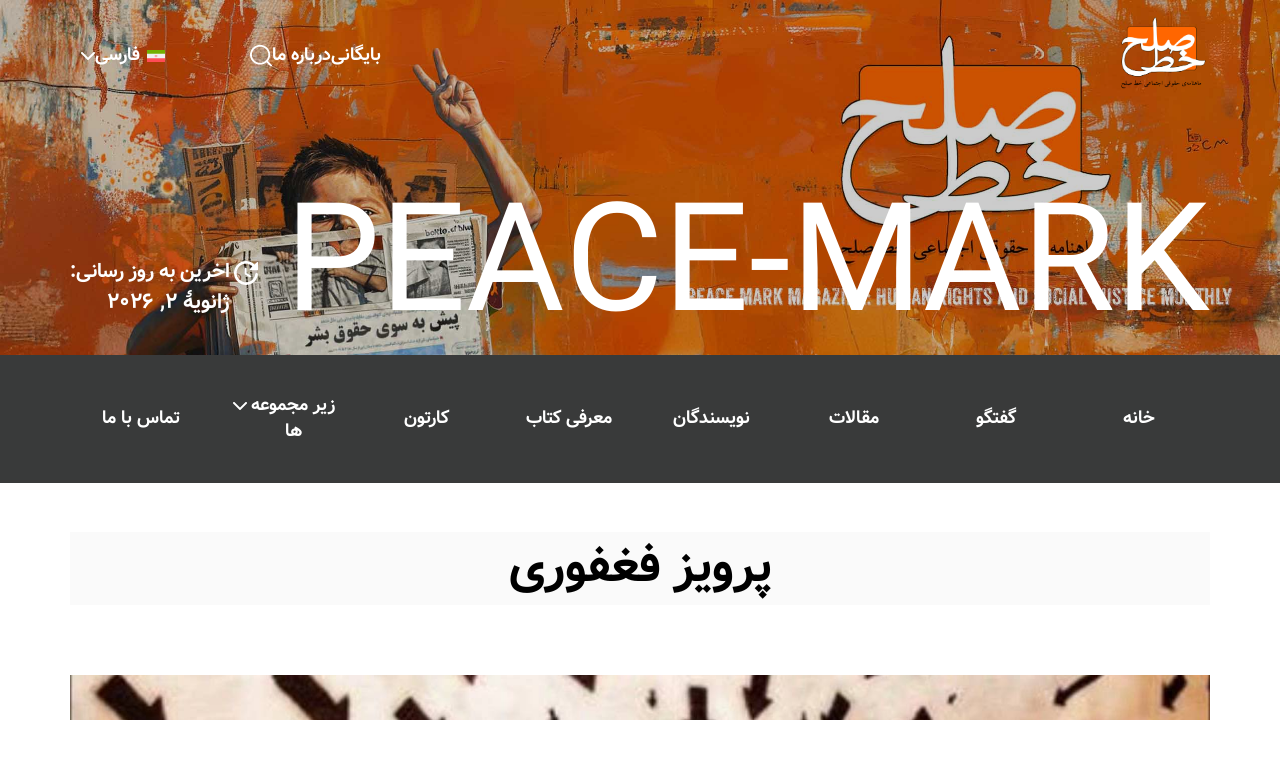

--- FILE ---
content_type: text/html; charset=UTF-8
request_url: https://www.peace-mark.org/tag/%D9%BE%D8%B1%D9%88%DB%8C%D8%B2-%D9%81%D8%BA%D9%81%D9%88%D8%B1%DB%8C/
body_size: 9135
content:
<!doctype html><html dir="rtl" lang="fa-IR"><head><meta http-equiv="Content-Type" content="text/html; charset=UTF-8"><meta name="viewport" content="width=device-width,initial-scale=1"><meta name="description" content="Peace Mark"><link rel="preconnect" href="https://fonts.gstatic.com/"><link rel="preconnect" href="https://fonts.googleapis.com/"><title>
دنیای کودکان کار؛ از زیرزمین و مترو تا سر چهارراه ها/پرویز فغفوری</title><link data-optimized="1" href="https://www.peace-mark.org/wp-content/litespeed/css/fb31ab3c5957a1ed2afc01818459a4b5.css?ver=9a4b5" rel="stylesheet"><link data-optimized="1" href="https://www.peace-mark.org/wp-content/litespeed/css/dcb8a366fb3bba16b0f3e43e9da3c700.css?ver=3c700" rel="stylesheet"><link data-optimized="1" href="https://www.peace-mark.org/wp-content/litespeed/css/68beefa414372f3fe3fd39ad0dac2ff9.css?ver=c2ff9" rel="stylesheet"><link data-optimized="1" href="https://www.peace-mark.org/wp-content/litespeed/css/4a9b2f02127ca8b457c84471ccda5842.css?ver=a5842" rel="stylesheet"><link data-optimized="1" href="https://www.peace-mark.org/wp-content/litespeed/css/4a5e7baed83cf100cfd4ddfeed34ef71.css?ver=4ef71" rel="stylesheet"> <script src="https://www.googletagmanager.com/gtag/js?id=AW-327507711" defer data-deferred="1" type="34cf1cef1b6782770661757f-text/javascript"></script> <script src="[data-uri]" defer type="34cf1cef1b6782770661757f-text/javascript"></script> <script src="[data-uri]" defer type="34cf1cef1b6782770661757f-text/javascript"></script> <script type="34cf1cef1b6782770661757f-text/javascript" src="[data-uri]" defer></script> </head><meta name='robots' content='max-image-preview:large' /><style>img:is([sizes="auto" i],[sizes^="auto," i]){contain-intrinsic-size:3000px 1500px}</style><link rel="alternate" hreflang="en" href="https://www.peace-mark.org/en/tag/parviz-faghfori/" /><link rel="alternate" hreflang="fa" href="https://www.peace-mark.org/tag/%d9%be%d8%b1%d9%88%db%8c%d8%b2-%d9%81%d8%ba%d9%81%d9%88%d8%b1%db%8c/" /><link rel="alternate" hreflang="x-default" href="https://www.peace-mark.org/tag/%d9%be%d8%b1%d9%88%db%8c%d8%b2-%d9%81%d8%ba%d9%81%d9%88%d8%b1%db%8c/" /><link rel="alternate" type="application/rss+xml" title="Peace Mark &raquo; خوراک" href="https://www.peace-mark.org/feed/" /><link rel="alternate" type="application/rss+xml" title="Peace Mark &raquo; خوراک دیدگاه‌ها" href="https://www.peace-mark.org/comments/feed/" /><link rel="alternate" type="application/rss+xml" title="Peace Mark &raquo; پرویز فغفوری خوراک برچسب" href="https://www.peace-mark.org/tag/%d9%be%d8%b1%d9%88%db%8c%d8%b2-%d9%81%d8%ba%d9%81%d9%88%d8%b1%db%8c/feed/" /><link data-optimized="1" rel='stylesheet' id='wp-block-library-rtl-css' href='https://www.peace-mark.org/wp-content/litespeed/css/1e6410e26b23e7addec6cc69fca93998.css?ver=93998' media='all' /><style id='classic-theme-styles-inline-css'>/*! This file is auto-generated */
.wp-block-button__link{color:#fff;background-color:#32373c;border-radius:9999px;box-shadow:none;text-decoration:none;padding:calc(.667em + 2px) calc(1.333em + 2px);font-size:1.125em}.wp-block-file__button{background:#32373c;color:#fff;text-decoration:none}</style><style id='global-styles-inline-css'>:root{--wp--preset--aspect-ratio--square:1;--wp--preset--aspect-ratio--4-3:4/3;--wp--preset--aspect-ratio--3-4:3/4;--wp--preset--aspect-ratio--3-2:3/2;--wp--preset--aspect-ratio--2-3:2/3;--wp--preset--aspect-ratio--16-9:16/9;--wp--preset--aspect-ratio--9-16:9/16;--wp--preset--color--black:#000000;--wp--preset--color--cyan-bluish-gray:#abb8c3;--wp--preset--color--white:#ffffff;--wp--preset--color--pale-pink:#f78da7;--wp--preset--color--vivid-red:#cf2e2e;--wp--preset--color--luminous-vivid-orange:#ff6900;--wp--preset--color--luminous-vivid-amber:#fcb900;--wp--preset--color--light-green-cyan:#7bdcb5;--wp--preset--color--vivid-green-cyan:#00d084;--wp--preset--color--pale-cyan-blue:#8ed1fc;--wp--preset--color--vivid-cyan-blue:#0693e3;--wp--preset--color--vivid-purple:#9b51e0;--wp--preset--gradient--vivid-cyan-blue-to-vivid-purple:linear-gradient(135deg,rgba(6,147,227,1) 0%,rgb(155,81,224) 100%);--wp--preset--gradient--light-green-cyan-to-vivid-green-cyan:linear-gradient(135deg,rgb(122,220,180) 0%,rgb(0,208,130) 100%);--wp--preset--gradient--luminous-vivid-amber-to-luminous-vivid-orange:linear-gradient(135deg,rgba(252,185,0,1) 0%,rgba(255,105,0,1) 100%);--wp--preset--gradient--luminous-vivid-orange-to-vivid-red:linear-gradient(135deg,rgba(255,105,0,1) 0%,rgb(207,46,46) 100%);--wp--preset--gradient--very-light-gray-to-cyan-bluish-gray:linear-gradient(135deg,rgb(238,238,238) 0%,rgb(169,184,195) 100%);--wp--preset--gradient--cool-to-warm-spectrum:linear-gradient(135deg,rgb(74,234,220) 0%,rgb(151,120,209) 20%,rgb(207,42,186) 40%,rgb(238,44,130) 60%,rgb(251,105,98) 80%,rgb(254,248,76) 100%);--wp--preset--gradient--blush-light-purple:linear-gradient(135deg,rgb(255,206,236) 0%,rgb(152,150,240) 100%);--wp--preset--gradient--blush-bordeaux:linear-gradient(135deg,rgb(254,205,165) 0%,rgb(254,45,45) 50%,rgb(107,0,62) 100%);--wp--preset--gradient--luminous-dusk:linear-gradient(135deg,rgb(255,203,112) 0%,rgb(199,81,192) 50%,rgb(65,88,208) 100%);--wp--preset--gradient--pale-ocean:linear-gradient(135deg,rgb(255,245,203) 0%,rgb(182,227,212) 50%,rgb(51,167,181) 100%);--wp--preset--gradient--electric-grass:linear-gradient(135deg,rgb(202,248,128) 0%,rgb(113,206,126) 100%);--wp--preset--gradient--midnight:linear-gradient(135deg,rgb(2,3,129) 0%,rgb(40,116,252) 100%);--wp--preset--font-size--small:13px;--wp--preset--font-size--medium:20px;--wp--preset--font-size--large:36px;--wp--preset--font-size--x-large:42px;--wp--preset--spacing--20:0.44rem;--wp--preset--spacing--30:0.67rem;--wp--preset--spacing--40:1rem;--wp--preset--spacing--50:1.5rem;--wp--preset--spacing--60:2.25rem;--wp--preset--spacing--70:3.38rem;--wp--preset--spacing--80:5.06rem;--wp--preset--shadow--natural:6px 6px 9px rgba(0, 0, 0, 0.2);--wp--preset--shadow--deep:12px 12px 50px rgba(0, 0, 0, 0.4);--wp--preset--shadow--sharp:6px 6px 0px rgba(0, 0, 0, 0.2);--wp--preset--shadow--outlined:6px 6px 0px -3px rgba(255, 255, 255, 1), 6px 6px rgba(0, 0, 0, 1);--wp--preset--shadow--crisp:6px 6px 0px rgba(0, 0, 0, 1)}:where(.is-layout-flex){gap:.5em}:where(.is-layout-grid){gap:.5em}body .is-layout-flex{display:flex}.is-layout-flex{flex-wrap:wrap;align-items:center}.is-layout-flex>:is(*,div){margin:0}body .is-layout-grid{display:grid}.is-layout-grid>:is(*,div){margin:0}:where(.wp-block-columns.is-layout-flex){gap:2em}:where(.wp-block-columns.is-layout-grid){gap:2em}:where(.wp-block-post-template.is-layout-flex){gap:1.25em}:where(.wp-block-post-template.is-layout-grid){gap:1.25em}.has-black-color{color:var(--wp--preset--color--black)!important}.has-cyan-bluish-gray-color{color:var(--wp--preset--color--cyan-bluish-gray)!important}.has-white-color{color:var(--wp--preset--color--white)!important}.has-pale-pink-color{color:var(--wp--preset--color--pale-pink)!important}.has-vivid-red-color{color:var(--wp--preset--color--vivid-red)!important}.has-luminous-vivid-orange-color{color:var(--wp--preset--color--luminous-vivid-orange)!important}.has-luminous-vivid-amber-color{color:var(--wp--preset--color--luminous-vivid-amber)!important}.has-light-green-cyan-color{color:var(--wp--preset--color--light-green-cyan)!important}.has-vivid-green-cyan-color{color:var(--wp--preset--color--vivid-green-cyan)!important}.has-pale-cyan-blue-color{color:var(--wp--preset--color--pale-cyan-blue)!important}.has-vivid-cyan-blue-color{color:var(--wp--preset--color--vivid-cyan-blue)!important}.has-vivid-purple-color{color:var(--wp--preset--color--vivid-purple)!important}.has-black-background-color{background-color:var(--wp--preset--color--black)!important}.has-cyan-bluish-gray-background-color{background-color:var(--wp--preset--color--cyan-bluish-gray)!important}.has-white-background-color{background-color:var(--wp--preset--color--white)!important}.has-pale-pink-background-color{background-color:var(--wp--preset--color--pale-pink)!important}.has-vivid-red-background-color{background-color:var(--wp--preset--color--vivid-red)!important}.has-luminous-vivid-orange-background-color{background-color:var(--wp--preset--color--luminous-vivid-orange)!important}.has-luminous-vivid-amber-background-color{background-color:var(--wp--preset--color--luminous-vivid-amber)!important}.has-light-green-cyan-background-color{background-color:var(--wp--preset--color--light-green-cyan)!important}.has-vivid-green-cyan-background-color{background-color:var(--wp--preset--color--vivid-green-cyan)!important}.has-pale-cyan-blue-background-color{background-color:var(--wp--preset--color--pale-cyan-blue)!important}.has-vivid-cyan-blue-background-color{background-color:var(--wp--preset--color--vivid-cyan-blue)!important}.has-vivid-purple-background-color{background-color:var(--wp--preset--color--vivid-purple)!important}.has-black-border-color{border-color:var(--wp--preset--color--black)!important}.has-cyan-bluish-gray-border-color{border-color:var(--wp--preset--color--cyan-bluish-gray)!important}.has-white-border-color{border-color:var(--wp--preset--color--white)!important}.has-pale-pink-border-color{border-color:var(--wp--preset--color--pale-pink)!important}.has-vivid-red-border-color{border-color:var(--wp--preset--color--vivid-red)!important}.has-luminous-vivid-orange-border-color{border-color:var(--wp--preset--color--luminous-vivid-orange)!important}.has-luminous-vivid-amber-border-color{border-color:var(--wp--preset--color--luminous-vivid-amber)!important}.has-light-green-cyan-border-color{border-color:var(--wp--preset--color--light-green-cyan)!important}.has-vivid-green-cyan-border-color{border-color:var(--wp--preset--color--vivid-green-cyan)!important}.has-pale-cyan-blue-border-color{border-color:var(--wp--preset--color--pale-cyan-blue)!important}.has-vivid-cyan-blue-border-color{border-color:var(--wp--preset--color--vivid-cyan-blue)!important}.has-vivid-purple-border-color{border-color:var(--wp--preset--color--vivid-purple)!important}.has-vivid-cyan-blue-to-vivid-purple-gradient-background{background:var(--wp--preset--gradient--vivid-cyan-blue-to-vivid-purple)!important}.has-light-green-cyan-to-vivid-green-cyan-gradient-background{background:var(--wp--preset--gradient--light-green-cyan-to-vivid-green-cyan)!important}.has-luminous-vivid-amber-to-luminous-vivid-orange-gradient-background{background:var(--wp--preset--gradient--luminous-vivid-amber-to-luminous-vivid-orange)!important}.has-luminous-vivid-orange-to-vivid-red-gradient-background{background:var(--wp--preset--gradient--luminous-vivid-orange-to-vivid-red)!important}.has-very-light-gray-to-cyan-bluish-gray-gradient-background{background:var(--wp--preset--gradient--very-light-gray-to-cyan-bluish-gray)!important}.has-cool-to-warm-spectrum-gradient-background{background:var(--wp--preset--gradient--cool-to-warm-spectrum)!important}.has-blush-light-purple-gradient-background{background:var(--wp--preset--gradient--blush-light-purple)!important}.has-blush-bordeaux-gradient-background{background:var(--wp--preset--gradient--blush-bordeaux)!important}.has-luminous-dusk-gradient-background{background:var(--wp--preset--gradient--luminous-dusk)!important}.has-pale-ocean-gradient-background{background:var(--wp--preset--gradient--pale-ocean)!important}.has-electric-grass-gradient-background{background:var(--wp--preset--gradient--electric-grass)!important}.has-midnight-gradient-background{background:var(--wp--preset--gradient--midnight)!important}.has-small-font-size{font-size:var(--wp--preset--font-size--small)!important}.has-medium-font-size{font-size:var(--wp--preset--font-size--medium)!important}.has-large-font-size{font-size:var(--wp--preset--font-size--large)!important}.has-x-large-font-size{font-size:var(--wp--preset--font-size--x-large)!important}:where(.wp-block-post-template.is-layout-flex){gap:1.25em}:where(.wp-block-post-template.is-layout-grid){gap:1.25em}:where(.wp-block-columns.is-layout-flex){gap:2em}:where(.wp-block-columns.is-layout-grid){gap:2em}:root :where(.wp-block-pullquote){font-size:1.5em;line-height:1.6}</style><link data-optimized="1" rel='stylesheet' id='contact-form-7-css' href='https://www.peace-mark.org/wp-content/litespeed/css/c466dbb45c4c8078922af2b7c56dbba9.css?ver=dbba9' media='all' /><link data-optimized="1" rel='stylesheet' id='contact-form-7-rtl-css' href='https://www.peace-mark.org/wp-content/litespeed/css/6877721336e7b171da4dd1811649e0c3.css?ver=9e0c3' media='all' /><link data-optimized="1" rel='stylesheet' id='wpml-legacy-dropdown-0-css' href='https://www.peace-mark.org/wp-content/litespeed/css/b82a686fbbe30f893411115a0791b274.css?ver=1b274' media='all' /><style id='wpml-legacy-dropdown-0-inline-css'>.wpml-ls-statics-shortcode_actions{background-color:unset}.wpml-ls-statics-shortcode_actions a,.wpml-ls-statics-shortcode_actions .wpml-ls-sub-menu a,.wpml-ls-statics-shortcode_actions .wpml-ls-sub-menu a:link,.wpml-ls-statics-shortcode_actions li:not(.wpml-ls-current-language) .wpml-ls-link,.wpml-ls-statics-shortcode_actions li:not(.wpml-ls-current-language) .wpml-ls-link:link{color:#fff}.wpml-ls-statics-shortcode_actions .wpml-ls-sub-menu a:hover,.wpml-ls-statics-shortcode_actions .wpml-ls-sub-menu a:focus,.wpml-ls-statics-shortcode_actions .wpml-ls-sub-menu a:link:hover,.wpml-ls-statics-shortcode_actions .wpml-ls-sub-menu a:link:focus{color:#fff}.wpml-ls-statics-shortcode_actions .wpml-ls-current-language>a{color:#fff}.wpml-ls-statics-shortcode_actions .wpml-ls-current-language:hover>a,.wpml-ls-statics-shortcode_actions .wpml-ls-current-language>a:focus{color:#fff}</style><link data-optimized="1" rel='stylesheet' id='wpml-menu-item-0-css' href='https://www.peace-mark.org/wp-content/litespeed/css/16d6d28751e255c4df9a1fb0edc32dfb.css?ver=32dfb' media='all' /><link data-optimized="1" rel='stylesheet' id='main-styles-rtl-css' href='https://www.peace-mark.org/wp-content/litespeed/css/cb29f6c82705c250a972aa50d156d7b2.css?ver=6d7b2' media='all' /><link data-optimized="1" rel='stylesheet' id='main-styles-responsive-css' href='https://www.peace-mark.org/wp-content/litespeed/css/56b6a14b3ac0185e33ef8b51afd556cb.css?ver=556cb' media='all' /> <script id="wpml-cookie-js-extra" src="[data-uri]" defer type="34cf1cef1b6782770661757f-text/javascript"></script> <script src="https://www.peace-mark.org/wp-content/plugins/sitepress-multilingual-cms/res/js/cookies/language-cookie.js" id="wpml-cookie-js" defer data-wp-strategy="defer" type="34cf1cef1b6782770661757f-text/javascript"></script> <script src="https://www.peace-mark.org/wp-content/plugins/sitepress-multilingual-cms/templates/language-switchers/legacy-dropdown/script.min.js" id="wpml-legacy-dropdown-0-js" defer data-deferred="1" type="34cf1cef1b6782770661757f-text/javascript"></script> <script src="https://www.peace-mark.org/wp-includes/js/jquery/jquery.min.js" id="jquery-core-js" type="34cf1cef1b6782770661757f-text/javascript"></script> <script src="https://www.peace-mark.org/wp-includes/js/jquery/jquery-migrate.min.js" id="jquery-migrate-js" defer data-deferred="1" type="34cf1cef1b6782770661757f-text/javascript"></script> <link rel="https://api.w.org/" href="https://www.peace-mark.org/wp-json/" /><link rel="alternate" title="JSON" type="application/json" href="https://www.peace-mark.org/wp-json/wp/v2/tags/47804" /><link rel="EditURI" type="application/rsd+xml" title="RSD" href="https://www.peace-mark.org/xmlrpc.php?rsd" /><meta name="generator" content="WordPress 6.8.3" /><meta name="generator" content="WPML ver:4.8.6 stt:1,17;" /><style>header::after{background-image:url(https://www.peace-mark.org/wp-content/uploads/2024/07/peacemark-banner762024-lq.jpg)}</style><link rel="icon" href="https://www.peace-mark.org/wp-content/uploads/2024/04/pm-logo.svg" sizes="32x32" /><link rel="icon" href="https://www.peace-mark.org/wp-content/uploads/2024/04/pm-logo.svg" sizes="192x192" /><link rel="apple-touch-icon" href="https://www.peace-mark.org/wp-content/uploads/2024/04/pm-logo.svg" /><meta name="msapplication-TileImage" content="https://www.peace-mark.org/wp-content/uploads/2024/04/pm-logo.svg" /><body class="rtl archive tag tag-47804 wp-theme-pm"><header class="" style=""><div class="header-container pt-11 container"><div class="d-flex justify-content-space-between"><div class="header-left d-flex items-center column-gap-58">
<a href="https://www.peace-mark.org"> <img class="banner-img" src="https://www.peace-mark.org/wp-content/uploads/2024/06/peace-mark-logo1.png"></a></div><div class="header-right d-flex items-center column-gap-73"><div class="d-flex header-menu items-center column-gap-73"><div><a href="/magazine">بایگانی</a></div><div><a href="https://www.peace-mark.org/%d8%af%d8%b1%d8%a8%d8%a7%d8%b1%d9%87-%d8%ae%d8%b7-%d8%b5%d9%84%d8%ad/">درباره ما</a></div><div class="search-icon-container column-gap-73">
<img src="https://www.peace-mark.org/wp-content/uploads/2024/05/Search.svg" class="search-icon" /><div
class="wpml-ls-statics-shortcode_actions wpml-ls wpml-ls-rtl wpml-ls-legacy-dropdown js-wpml-ls-legacy-dropdown"><ul role="menu"><li role="none" tabindex="0" class="wpml-ls-slot-shortcode_actions wpml-ls-item wpml-ls-item-fa wpml-ls-current-language wpml-ls-last-item wpml-ls-item-legacy-dropdown">
<a href="#" class="js-wpml-ls-item-toggle wpml-ls-item-toggle" role="menuitem" title="Switch to فارسی(فارسی)">
<img
class="wpml-ls-flag"
src="https://www.peace-mark.org/wp-content/plugins/sitepress-multilingual-cms/res/flags/fa.svg"
alt=""
width=18
height=12
/><span class="wpml-ls-native" role="menuitem">فارسی</span></a><ul class="wpml-ls-sub-menu" role="menu"><li class="wpml-ls-slot-shortcode_actions wpml-ls-item wpml-ls-item-en wpml-ls-first-item" role="none">
<a href="https://www.peace-mark.org/en/tag/parviz-faghfori/" class="wpml-ls-link" role="menuitem" aria-label="Switch to English(English)" title="Switch to English(English)">
<img
class="wpml-ls-flag"
src="https://www.peace-mark.org/wp-content/plugins/sitepress-multilingual-cms/res/flags/en.svg"
alt=""
width=18
height=12
/><span class="wpml-ls-native" lang="en">English</span></a></li></ul></li></ul></div><div class="search-bar-container"><form role="search" method="get" class="search-form" action="https://www.peace-mark.org/">
<label>
<input type="search" class="search-bar" placeholder="جستجو کردن..." value="" name="s" />
</label>
<button type="submit" class="search-submit">جستجو کردن</button></form></div></div></div></div></div><div class="d-flex justify-content-space-between items-center top-186 header-large-text-container "><div class="header-logo-text-wrap"><h2 class="header-logo-text">
PEACE-MARK</h2></div><div class="d-flex flex-col font-family-brown-bold header-last-updated-wrap"><div class="d-flex col-gap-14"><div><img src="https://www.peace-mark.org/wp-content/uploads/2024/04/update.svg" /></div><div class="d-flex flex-col last-update-data-wrap"><div class="font-20 last-updated-text"><span><h3>اخرین به روز رسانی:</h3>
</span></div><div class="text-right font-24 last-updated-date"><span>
ژانویهٔ ۲, ۲۰۲۶                                </span></div></div></div></div></div></div></header><div class="main-menu-section d-flex justify-content-center "><div class="desktop-menu container"><div class="menu-main-menu-persian-container"><ul id="menu-main-menu-persian" class="main-menu d-flex"><li class=" menu-item menu-item-type-custom menu-item-object-custom menu-item-home d-flex items-center main-menu-item author-right-border"><a href="https://www.peace-mark.org/">خانه</a></li><li class=" menu-item menu-item-type-custom menu-item-object-custom d-flex items-center main-menu-item author-right-border"><a href="/conversation">گفتگو</a></li><li class=" menu-item menu-item-type-custom menu-item-object-custom d-flex items-center main-menu-item author-right-border"><a href="/articles">مقالات</a></li><li class=" menu-item menu-item-type-custom menu-item-object-custom d-flex items-center main-menu-item author-right-border"><a href="/writers">نویسندگان</a></li><li class=" menu-item menu-item-type-custom menu-item-object-custom d-flex items-center main-menu-item author-right-border"><a href="/book">معرفی کتاب</a></li><li class=" menu-item menu-item-type-custom menu-item-object-custom d-flex items-center main-menu-item author-right-border"><a href="/cartoon">کارتون</a></li><li class=" menu-item menu-item-type-custom menu-item-object-custom menu-item-has-children d-flex items-center main-menu-item author-right-border dropdown"><a href="#">زیر مجموعه ها <span class="dropdown-icon"><img src="https://www.peace-mark.org/wp-content/uploads/2024/05/dropdown-icon.svg"/></span></a><ul class="sub-menu"><li class=" menu-item menu-item-type-taxonomy menu-item-object-category d-flex items-center main-menu-item author-right-border"><a href="https://www.peace-mark.org/category/%d8%af%d8%b3%d8%aa%d9%87-%d9%87%d8%a7%db%8c-%d9%81%d8%b1%d8%b9%db%8c/%d8%a2%d8%b2%d8%a7%d8%af%db%8c-%d8%a7%d9%86%d8%af%db%8c%d8%b4%d9%87-%d9%88-%d8%a8%db%8c%d8%a7%d9%86/">آزادی اندیشه و بیان</a></li><li class=" menu-item menu-item-type-taxonomy menu-item-object-category d-flex items-center main-menu-item author-right-border"><a href="https://www.peace-mark.org/category/%d8%af%d8%b3%d8%aa%d9%87-%d9%87%d8%a7%db%8c-%d9%81%d8%b1%d8%b9%db%8c/%d8%a7%d8%b5%d9%86%d8%a7%d9%81/">اصناف</a></li><li class=" menu-item menu-item-type-taxonomy menu-item-object-category d-flex items-center main-menu-item author-right-border"><a href="https://www.peace-mark.org/category/%d8%af%d8%b3%d8%aa%d9%87-%d9%87%d8%a7%db%8c-%d9%81%d8%b1%d8%b9%db%8c/%d8%a7%d9%82%d9%84%db%8c%d8%aa-%d9%87%d8%a7%db%8c-%d8%af%db%8c%d9%86%db%8c/">اقلیت های دینی</a></li><li class=" menu-item menu-item-type-taxonomy menu-item-object-category d-flex items-center main-menu-item author-right-border"><a href="https://www.peace-mark.org/category/%d8%af%d8%b3%d8%aa%d9%87-%d9%87%d8%a7%db%8c-%d9%81%d8%b1%d8%b9%db%8c/%d8%a7%d9%82%d9%84%db%8c%d8%aa-%d9%87%d8%a7%db%8c-%d9%82%d9%88%d9%85%db%8c/">اقلیت های قومی</a></li><li class=" menu-item menu-item-type-taxonomy menu-item-object-category d-flex items-center main-menu-item author-right-border"><a href="https://www.peace-mark.org/category/%d8%af%d8%b3%d8%aa%d9%87-%d9%87%d8%a7%db%8c-%d9%81%d8%b1%d8%b9%db%8c/%d8%a7%d9%82%d9%84%db%8c%d8%aa-%d9%87%d8%a7%db%8c-%d9%85%d8%b0%d9%87%d8%a8%db%8c/">اقلیت های مذهبی</a></li><li class=" menu-item menu-item-type-taxonomy menu-item-object-category d-flex items-center main-menu-item author-right-border"><a href="https://www.peace-mark.org/category/%d8%af%d8%b3%d8%aa%d9%87-%d9%87%d8%a7%db%8c-%d9%81%d8%b1%d8%b9%db%8c/%d8%a8%d9%87%d8%af%d8%a7%d8%b4%d8%aa-%d9%88-%d9%85%d8%ad%db%8c%d8%b7-%d8%b2%db%8c%d8%b3%d8%aa/">بهداشت و محیط زیست</a></li><li class=" menu-item menu-item-type-taxonomy menu-item-object-category d-flex items-center main-menu-item author-right-border"><a href="https://www.peace-mark.org/category/%d8%af%d8%b3%d8%aa%d9%87-%d9%87%d8%a7%db%8c-%d9%81%d8%b1%d8%b9%db%8c/%d8%ad%d9%82-%d8%ad%db%8c%d8%a7%d8%aa%d8%a7%d8%b9%d8%af%d8%a7%d9%85/">حق حیات(اعدام)</a></li><li class=" menu-item menu-item-type-taxonomy menu-item-object-category d-flex items-center main-menu-item author-right-border"><a href="https://www.peace-mark.org/category/%d8%af%d8%b3%d8%aa%d9%87-%d9%87%d8%a7%db%8c-%d9%81%d8%b1%d8%b9%db%8c/%d8%ad%d9%82%d9%88%d9%82-%d8%a2%da%a9%d8%a7%d8%af%d9%85%db%8c%da%a9/">حقوق آکادمیک</a></li><li class=" menu-item menu-item-type-taxonomy menu-item-object-category d-flex items-center main-menu-item author-right-border"><a href="https://www.peace-mark.org/category/%d8%af%d8%b3%d8%aa%d9%87-%d9%87%d8%a7%db%8c-%d9%81%d8%b1%d8%b9%db%8c/%d8%ad%d9%82%d9%88%d9%82-%d9%81%d8%b1%d9%87%d9%86%da%af%db%8c/">حقوق فرهنگی</a></li><li class=" menu-item menu-item-type-taxonomy menu-item-object-category d-flex items-center main-menu-item author-right-border"><a href="https://www.peace-mark.org/category/%d8%af%d8%b3%d8%aa%d9%87-%d9%87%d8%a7%db%8c-%d9%81%d8%b1%d8%b9%db%8c/%d8%af%da%af%d8%b1-%d8%a8%d8%a7%d8%b4%d8%a7%d9%86-%d8%ac%d9%86%d8%b3%db%8c/">دگر باشان جنسی</a></li><li class=" menu-item menu-item-type-taxonomy menu-item-object-category d-flex items-center main-menu-item author-right-border"><a href="https://www.peace-mark.org/category/%d8%af%d8%b3%d8%aa%d9%87-%d9%87%d8%a7%db%8c-%d9%81%d8%b1%d8%b9%db%8c/%d8%b2%d9%86%d8%a7%d9%86/">زنان</a></li><li class=" menu-item menu-item-type-taxonomy menu-item-object-category d-flex items-center main-menu-item author-right-border"><a href="https://www.peace-mark.org/category/%d8%af%d8%b3%d8%aa%d9%87-%d9%87%d8%a7%db%8c-%d9%81%d8%b1%d8%b9%db%8c/%d8%b2%d9%86%d8%af%d8%a7%d9%86%db%8c%d8%a7%d9%86/">زندانیان</a></li><li class=" menu-item menu-item-type-taxonomy menu-item-object-category d-flex items-center main-menu-item author-right-border"><a href="https://www.peace-mark.org/category/%d8%af%d8%b3%d8%aa%d9%87-%d9%87%d8%a7%db%8c-%d9%81%d8%b1%d8%b9%db%8c/%d9%85%d8%aa%d9%81%d8%b1%d9%82%d9%87/">متفرقه</a></li><li class=" menu-item menu-item-type-taxonomy menu-item-object-category d-flex items-center main-menu-item author-right-border"><a href="https://www.peace-mark.org/category/%d8%af%d8%b3%d8%aa%d9%87-%d9%87%d8%a7%db%8c-%d9%81%d8%b1%d8%b9%db%8c/%da%a9%d8%a7%d8%b1%da%af%d8%b1%d8%a7%d9%86/">کارگران</a></li><li class=" menu-item menu-item-type-taxonomy menu-item-object-category d-flex items-center main-menu-item author-right-border"><a href="https://www.peace-mark.org/category/%d8%af%d8%b3%d8%aa%d9%87-%d9%87%d8%a7%db%8c-%d9%81%d8%b1%d8%b9%db%8c/%da%a9%d9%88%d8%af%da%a9%d8%a7%d9%86/">کودکان</a></li></ul></li><li class=" menu-item menu-item-type-post_type menu-item-object-page d-flex items-center main-menu-item author-right-border"><a href="https://www.peace-mark.org/contact/">تماس با ما</a></li><li class="menu-item wpml-ls-slot-4905 wpml-ls-item wpml-ls-item-fa wpml-ls-current-language wpml-ls-menu-item wpml-ls-last-item menu-item-type-wpml_ls_menu_item menu-item-object-wpml_ls_menu_item menu-item-has-children d-flex items-center main-menu-item author-right-border dropdown"><a href="https://www.peace-mark.org/tag/%d9%be%d8%b1%d9%88%db%8c%d8%b2-%d9%81%d8%ba%d9%81%d9%88%d8%b1%db%8c/"><img
class="wpml-ls-flag"
src="https://www.peace-mark.org/wp-content/plugins/sitepress-multilingual-cms/res/flags/fa.svg"
alt=""
/><span class="wpml-ls-native" lang="fa">فارسی</span> <span class="dropdown-icon"><img src="https://www.peace-mark.org/wp-content/uploads/2024/05/dropdown-icon.svg"/></span></a><ul class="sub-menu"><li class="menu-item wpml-ls-slot-4905 wpml-ls-item wpml-ls-item-en wpml-ls-menu-item wpml-ls-first-item menu-item-type-wpml_ls_menu_item menu-item-object-wpml_ls_menu_item d-flex items-center main-menu-item author-right-border"><a href="https://www.peace-mark.org/en/tag/parviz-faghfori/"><img
class="wpml-ls-flag"
src="https://www.peace-mark.org/wp-content/plugins/sitepress-multilingual-cms/res/flags/en.svg"
alt=""
/><span class="wpml-ls-native" lang="en">English</span></a></li></ul></li></ul></div></div><div class="mobile-menu"><div class="mobile-menu-button">
<img class="menu-open show" src="https://www.peace-mark.org/wp-content/uploads/2024/05/Menu-icon.svg" />
<img class="menu-close hide" src="https://www.peace-mark.org/wp-content/uploads/2024/05/Menu_close.svg" /><span class="menu-text">
فهرست                </span></div><div class="mobile-menu-container"><div class="menu-main-menu-persian-container"><ul id="menu-main-menu-persian-1" class="main-menu d-flex"><li class=" menu-item menu-item-type-custom menu-item-object-custom menu-item-home d-flex items-center main-menu-item author-right-border"><a href="https://www.peace-mark.org/">خانه</a></li><li class=" menu-item menu-item-type-custom menu-item-object-custom d-flex items-center main-menu-item author-right-border"><a href="/conversation">گفتگو</a></li><li class=" menu-item menu-item-type-custom menu-item-object-custom d-flex items-center main-menu-item author-right-border"><a href="/articles">مقالات</a></li><li class=" menu-item menu-item-type-custom menu-item-object-custom d-flex items-center main-menu-item author-right-border"><a href="/writers">نویسندگان</a></li><li class=" menu-item menu-item-type-custom menu-item-object-custom d-flex items-center main-menu-item author-right-border"><a href="/book">معرفی کتاب</a></li><li class=" menu-item menu-item-type-custom menu-item-object-custom d-flex items-center main-menu-item author-right-border"><a href="/cartoon">کارتون</a></li><li class=" menu-item menu-item-type-custom menu-item-object-custom menu-item-has-children d-flex items-center main-menu-item author-right-border dropdown"><a href="#">زیر مجموعه ها <span class="dropdown-icon"><img src="https://www.peace-mark.org/wp-content/uploads/2024/05/dropdown-icon.svg"/></span></a><ul class="sub-menu"><li class=" menu-item menu-item-type-taxonomy menu-item-object-category d-flex items-center main-menu-item author-right-border"><a href="https://www.peace-mark.org/category/%d8%af%d8%b3%d8%aa%d9%87-%d9%87%d8%a7%db%8c-%d9%81%d8%b1%d8%b9%db%8c/%d8%a2%d8%b2%d8%a7%d8%af%db%8c-%d8%a7%d9%86%d8%af%db%8c%d8%b4%d9%87-%d9%88-%d8%a8%db%8c%d8%a7%d9%86/">آزادی اندیشه و بیان</a></li><li class=" menu-item menu-item-type-taxonomy menu-item-object-category d-flex items-center main-menu-item author-right-border"><a href="https://www.peace-mark.org/category/%d8%af%d8%b3%d8%aa%d9%87-%d9%87%d8%a7%db%8c-%d9%81%d8%b1%d8%b9%db%8c/%d8%a7%d8%b5%d9%86%d8%a7%d9%81/">اصناف</a></li><li class=" menu-item menu-item-type-taxonomy menu-item-object-category d-flex items-center main-menu-item author-right-border"><a href="https://www.peace-mark.org/category/%d8%af%d8%b3%d8%aa%d9%87-%d9%87%d8%a7%db%8c-%d9%81%d8%b1%d8%b9%db%8c/%d8%a7%d9%82%d9%84%db%8c%d8%aa-%d9%87%d8%a7%db%8c-%d8%af%db%8c%d9%86%db%8c/">اقلیت های دینی</a></li><li class=" menu-item menu-item-type-taxonomy menu-item-object-category d-flex items-center main-menu-item author-right-border"><a href="https://www.peace-mark.org/category/%d8%af%d8%b3%d8%aa%d9%87-%d9%87%d8%a7%db%8c-%d9%81%d8%b1%d8%b9%db%8c/%d8%a7%d9%82%d9%84%db%8c%d8%aa-%d9%87%d8%a7%db%8c-%d9%82%d9%88%d9%85%db%8c/">اقلیت های قومی</a></li><li class=" menu-item menu-item-type-taxonomy menu-item-object-category d-flex items-center main-menu-item author-right-border"><a href="https://www.peace-mark.org/category/%d8%af%d8%b3%d8%aa%d9%87-%d9%87%d8%a7%db%8c-%d9%81%d8%b1%d8%b9%db%8c/%d8%a7%d9%82%d9%84%db%8c%d8%aa-%d9%87%d8%a7%db%8c-%d9%85%d8%b0%d9%87%d8%a8%db%8c/">اقلیت های مذهبی</a></li><li class=" menu-item menu-item-type-taxonomy menu-item-object-category d-flex items-center main-menu-item author-right-border"><a href="https://www.peace-mark.org/category/%d8%af%d8%b3%d8%aa%d9%87-%d9%87%d8%a7%db%8c-%d9%81%d8%b1%d8%b9%db%8c/%d8%a8%d9%87%d8%af%d8%a7%d8%b4%d8%aa-%d9%88-%d9%85%d8%ad%db%8c%d8%b7-%d8%b2%db%8c%d8%b3%d8%aa/">بهداشت و محیط زیست</a></li><li class=" menu-item menu-item-type-taxonomy menu-item-object-category d-flex items-center main-menu-item author-right-border"><a href="https://www.peace-mark.org/category/%d8%af%d8%b3%d8%aa%d9%87-%d9%87%d8%a7%db%8c-%d9%81%d8%b1%d8%b9%db%8c/%d8%ad%d9%82-%d8%ad%db%8c%d8%a7%d8%aa%d8%a7%d8%b9%d8%af%d8%a7%d9%85/">حق حیات(اعدام)</a></li><li class=" menu-item menu-item-type-taxonomy menu-item-object-category d-flex items-center main-menu-item author-right-border"><a href="https://www.peace-mark.org/category/%d8%af%d8%b3%d8%aa%d9%87-%d9%87%d8%a7%db%8c-%d9%81%d8%b1%d8%b9%db%8c/%d8%ad%d9%82%d9%88%d9%82-%d8%a2%da%a9%d8%a7%d8%af%d9%85%db%8c%da%a9/">حقوق آکادمیک</a></li><li class=" menu-item menu-item-type-taxonomy menu-item-object-category d-flex items-center main-menu-item author-right-border"><a href="https://www.peace-mark.org/category/%d8%af%d8%b3%d8%aa%d9%87-%d9%87%d8%a7%db%8c-%d9%81%d8%b1%d8%b9%db%8c/%d8%ad%d9%82%d9%88%d9%82-%d9%81%d8%b1%d9%87%d9%86%da%af%db%8c/">حقوق فرهنگی</a></li><li class=" menu-item menu-item-type-taxonomy menu-item-object-category d-flex items-center main-menu-item author-right-border"><a href="https://www.peace-mark.org/category/%d8%af%d8%b3%d8%aa%d9%87-%d9%87%d8%a7%db%8c-%d9%81%d8%b1%d8%b9%db%8c/%d8%af%da%af%d8%b1-%d8%a8%d8%a7%d8%b4%d8%a7%d9%86-%d8%ac%d9%86%d8%b3%db%8c/">دگر باشان جنسی</a></li><li class=" menu-item menu-item-type-taxonomy menu-item-object-category d-flex items-center main-menu-item author-right-border"><a href="https://www.peace-mark.org/category/%d8%af%d8%b3%d8%aa%d9%87-%d9%87%d8%a7%db%8c-%d9%81%d8%b1%d8%b9%db%8c/%d8%b2%d9%86%d8%a7%d9%86/">زنان</a></li><li class=" menu-item menu-item-type-taxonomy menu-item-object-category d-flex items-center main-menu-item author-right-border"><a href="https://www.peace-mark.org/category/%d8%af%d8%b3%d8%aa%d9%87-%d9%87%d8%a7%db%8c-%d9%81%d8%b1%d8%b9%db%8c/%d8%b2%d9%86%d8%af%d8%a7%d9%86%db%8c%d8%a7%d9%86/">زندانیان</a></li><li class=" menu-item menu-item-type-taxonomy menu-item-object-category d-flex items-center main-menu-item author-right-border"><a href="https://www.peace-mark.org/category/%d8%af%d8%b3%d8%aa%d9%87-%d9%87%d8%a7%db%8c-%d9%81%d8%b1%d8%b9%db%8c/%d9%85%d8%aa%d9%81%d8%b1%d9%82%d9%87/">متفرقه</a></li><li class=" menu-item menu-item-type-taxonomy menu-item-object-category d-flex items-center main-menu-item author-right-border"><a href="https://www.peace-mark.org/category/%d8%af%d8%b3%d8%aa%d9%87-%d9%87%d8%a7%db%8c-%d9%81%d8%b1%d8%b9%db%8c/%da%a9%d8%a7%d8%b1%da%af%d8%b1%d8%a7%d9%86/">کارگران</a></li><li class=" menu-item menu-item-type-taxonomy menu-item-object-category d-flex items-center main-menu-item author-right-border"><a href="https://www.peace-mark.org/category/%d8%af%d8%b3%d8%aa%d9%87-%d9%87%d8%a7%db%8c-%d9%81%d8%b1%d8%b9%db%8c/%da%a9%d9%88%d8%af%da%a9%d8%a7%d9%86/">کودکان</a></li></ul></li><li class=" menu-item menu-item-type-post_type menu-item-object-page d-flex items-center main-menu-item author-right-border"><a href="https://www.peace-mark.org/contact/">تماس با ما</a></li><li class="menu-item wpml-ls-slot-4905 wpml-ls-item wpml-ls-item-fa wpml-ls-current-language wpml-ls-menu-item wpml-ls-last-item menu-item-type-wpml_ls_menu_item menu-item-object-wpml_ls_menu_item menu-item-has-children d-flex items-center main-menu-item author-right-border dropdown"><a href="https://www.peace-mark.org/tag/%d9%be%d8%b1%d9%88%db%8c%d8%b2-%d9%81%d8%ba%d9%81%d9%88%d8%b1%db%8c/"><img
class="wpml-ls-flag"
src="https://www.peace-mark.org/wp-content/plugins/sitepress-multilingual-cms/res/flags/fa.svg"
alt=""
/><span class="wpml-ls-native" lang="fa">فارسی</span> <span class="dropdown-icon"><img src="https://www.peace-mark.org/wp-content/uploads/2024/05/dropdown-icon.svg"/></span></a><ul class="sub-menu"><li class="menu-item wpml-ls-slot-4905 wpml-ls-item wpml-ls-item-en wpml-ls-menu-item wpml-ls-first-item menu-item-type-wpml_ls_menu_item menu-item-object-wpml_ls_menu_item d-flex items-center main-menu-item author-right-border"><a href="https://www.peace-mark.org/en/tag/parviz-faghfori/"><img
class="wpml-ls-flag"
src="https://www.peace-mark.org/wp-content/plugins/sitepress-multilingual-cms/res/flags/en.svg"
alt=""
/><span class="wpml-ls-native" lang="en">English</span></a></li></ul></li></ul></div></div></div></div><main id="primary" class="site-main bodyWrapper"><div class="container"><div class='category-archive-section pt-120 pb-120'><div class="books-archive-recent-articles"><h2>پرویز فغفوری</h2><div class="books-archive-recent-articles-list"><div class="books-archive-recent-articles-list-item"><div class="recent-post-slide d-flex flex-col"><div class="image-container">
<img src="https://www.peace-mark.org/wp-content/uploads/2014/12/maxresdefault.jpg" /></div>                                                                        <a href="https://www.peace-mark.org/105-15/"><h3>دنیای کودکان کار؛ از زیرزمین و مترو تا سر چهارراه ها/پرویز فغفوری</h3>
</a><p>ساعت هفت یا هشت صبح که سوار مترو شوی، خبر چندانی از دست فروش ها نیست. اکثراً با مردم عادی همسفری که خمار خواب و شاکی از روزگار که چرا باید اول صبحی سر کار بروند، کنارت می نشینند و می ایستند. این قضیه درمورد آن هایی که از روی زمین با تاکسی و اتوبوس [&hellip;]...</p>
<a class="read_more_button" href="https://www.peace-mark.org/105-15/">
ادامه مطلب                                    </a></div><div class="d-flex justify-content-space-between top-16"><div class="post-section-below-recent-posts d-flex items-center"><img src="https://www.peace-mark.org/wp-content/uploads/2024/04/Ellipse-2.png" />
توسط:
پرویز فغفوری</div><div class="post-section-below-recent-posts-date-posted d-flex items-center"><img src="https://www.peace-mark.org/wp-content/uploads/2024/04/Calender.svg" /> فوریه 20, 2020</div></div></div></div><ul class="pagination"><li><a href="/tag/%D9%BE%D8%B1%D9%88%DB%8C%D8%B2-%D9%81%D8%BA%D9%81%D9%88%D8%B1%DB%8C/?page=1"><img src="https://www.peace-mark.org/wp-content/uploads/2024/05/Prev-page.svg"/><img src="https://www.peace-mark.org/wp-content/uploads/2024/05/Prev-page.svg"/></a></li><li class="active"><a href="#">1</a></li><li><a href="/tag/%D9%BE%D8%B1%D9%88%DB%8C%D8%B2-%D9%81%D8%BA%D9%81%D9%88%D8%B1%DB%8C/?page=1"><img src="https://www.peace-mark.org/wp-content/uploads/2024/05/Next-page-1.svg"/><img src="https://www.peace-mark.org/wp-content/uploads/2024/05/Next-page-1.svg"/></a></li></ul></div></div></div></main><footer class="d-flex items-center justify-content-center font-family-brown-bold px-80"><div class="copy-right-section d-flex items-center justify-content-center"><span class="font-20">© 2024 تمام حقوق مادی و معنوی این سایت متعلق به مجموعه فعالان حقوق بشر در ایران است. استفاده از مطالب با ذکر منبع بلامانع است</span></div></footer> <script type="speculationrules">{"prefetch":[{"source":"document","where":{"and":[{"href_matches":"\/*"},{"not":{"href_matches":["\/wp-*.php","\/wp-admin\/*","\/wp-content\/uploads\/*","\/wp-content\/*","\/wp-content\/plugins\/*","\/wp-content\/themes\/pm\/*","\/*\\?(.+)"]}},{"not":{"selector_matches":"a[rel~=\"nofollow\"]"}},{"not":{"selector_matches":".no-prefetch, .no-prefetch a"}}]},"eagerness":"conservative"}]}</script> <script src="https://www.peace-mark.org/wp-includes/js/dist/hooks.min.js" id="wp-hooks-js" defer data-deferred="1" type="34cf1cef1b6782770661757f-text/javascript"></script> <script src="https://www.peace-mark.org/wp-includes/js/dist/i18n.min.js" id="wp-i18n-js" defer data-deferred="1" type="34cf1cef1b6782770661757f-text/javascript"></script> <script id="wp-i18n-js-after" src="[data-uri]" defer type="34cf1cef1b6782770661757f-text/javascript"></script> <script src="https://www.peace-mark.org/wp-content/plugins/contact-form-7/includes/swv/js/index.js" id="swv-js" defer data-deferred="1" type="34cf1cef1b6782770661757f-text/javascript"></script> <script id="contact-form-7-js-translations" src="[data-uri]" defer type="34cf1cef1b6782770661757f-text/javascript"></script> <script id="contact-form-7-js-before" src="[data-uri]" defer type="34cf1cef1b6782770661757f-text/javascript"></script> <script src="https://www.peace-mark.org/wp-content/plugins/contact-form-7/includes/js/index.js" id="contact-form-7-js" defer data-deferred="1" type="34cf1cef1b6782770661757f-text/javascript"></script> <script id="custom-script-js-extra" src="[data-uri]" defer type="34cf1cef1b6782770661757f-text/javascript"></script> <script src="https://www.peace-mark.org/wp-content/themes/pm/assets/js/custom-script.js" id="custom-script-js" defer data-deferred="1" type="34cf1cef1b6782770661757f-text/javascript"></script> <script src="/cdn-cgi/scripts/7d0fa10a/cloudflare-static/rocket-loader.min.js" data-cf-settings="34cf1cef1b6782770661757f-|49" defer></script><script defer src="https://static.cloudflareinsights.com/beacon.min.js/vcd15cbe7772f49c399c6a5babf22c1241717689176015" integrity="sha512-ZpsOmlRQV6y907TI0dKBHq9Md29nnaEIPlkf84rnaERnq6zvWvPUqr2ft8M1aS28oN72PdrCzSjY4U6VaAw1EQ==" data-cf-beacon='{"version":"2024.11.0","token":"0a9dac7596684cf2a1112237e9e85ce9","server_timing":{"name":{"cfCacheStatus":true,"cfEdge":true,"cfExtPri":true,"cfL4":true,"cfOrigin":true,"cfSpeedBrain":true},"location_startswith":null}}' crossorigin="anonymous"></script>
</body> <script type="34cf1cef1b6782770661757f-module" src="https://www.peace-mark.org/wp-content/themes/pm/assets/js/lightslider.js"></script> <script src="https://unpkg.com/aos@2.3.1/dist/aos.js" defer data-deferred="1" type="34cf1cef1b6782770661757f-text/javascript"></script> </html>
<!-- Page optimized by LiteSpeed Cache @2026-01-18 12:06:27 -->

<!-- Page cached by LiteSpeed Cache 7.7 on 2026-01-18 12:06:27 -->

--- FILE ---
content_type: image/svg+xml
request_url: https://www.peace-mark.org/wp-content/uploads/2024/05/Prev-page.svg
body_size: -174
content:
<?xml version="1.0" encoding="UTF-8"?>
<svg xmlns="http://www.w3.org/2000/svg" width="9" height="14" viewBox="0 0 9 14" fill="none">
  <path d="M6.91586 13.5L8.44336 11.9725L3.48169 7L8.44336 2.0275L6.91586 0.500001L0.415858 7L6.91586 13.5Z" fill="#F17C1E"></path>
</svg>


--- FILE ---
content_type: image/svg+xml
request_url: https://www.peace-mark.org/wp-content/uploads/2024/05/Menu_close.svg
body_size: 220
content:
<?xml version="1.0" encoding="UTF-8"?>
<svg xmlns="http://www.w3.org/2000/svg" width="26" height="26" viewBox="0 0 26 26" fill="none">
  <path d="M4.33333 7.58366C4.1431 7.58366 3.95803 7.53363 3.79571 7.44085L11.0732 13.0003L13 11.5284L7.83622 7.58366H4.33333Z" fill="white"></path>
  <path d="M13 14.4722L14.9268 13.0003L13 11.5284L11.0732 13.0003L13 14.4722Z" fill="white"></path>
  <path d="M21.6667 20.5837C21.954 20.5837 22.2295 20.4695 22.4327 20.2664C22.6359 20.0632 22.75 19.7876 22.75 19.5003C22.75 19.213 22.6359 18.9375 22.4327 18.7343L14.9268 13.0003L13 14.4722L21 20.5837H21.6667Z" fill="white"></path>
  <path d="M3.5673 18.7343C3.36414 18.9375 3.25 19.213 3.25 19.5003C3.25 19.7876 3.36414 20.0632 3.5673 20.2664C3.77047 20.4695 4.04602 20.5837 4.33333 20.5837H5L13 14.4722L11.0732 13.0003L3.5673 18.7343Z" fill="white"></path>
  <path fill-rule="evenodd" clip-rule="evenodd" d="M3.5673 5.73429C3.36414 5.93746 3.25 6.21301 3.25 6.50033C3.25 6.78764 3.36414 7.06319 3.5673 7.26636C3.63595 7.33501 3.71287 7.39349 3.79571 7.44085C3.95803 7.53363 4.1431 7.58366 4.33333 7.58366H7.83622L5 5.41699H4.33333C4.04602 5.41699 3.77047 5.53113 3.5673 5.73429ZM18.1638 7.58366H21.6667C21.8569 7.58366 22.042 7.53362 22.2043 7.44084C22.2871 7.39349 22.3641 7.33501 22.4327 7.26636C22.6359 7.06319 22.75 6.78764 22.75 6.50033C22.75 6.21301 22.6359 5.93746 22.4327 5.73429C22.2295 5.53113 21.954 5.41699 21.6667 5.41699H21L18.1638 7.58366Z" fill="white"></path>
  <path d="M13 11.5284L14.9268 13.0003L22.2043 7.44084C22.042 7.53362 21.8569 7.58366 21.6667 7.58366H18.1638L13 11.5284Z" fill="white"></path>
</svg>
